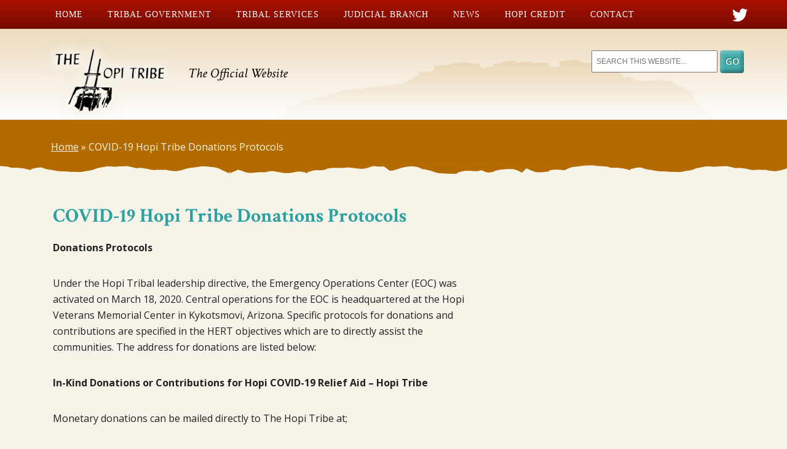

--- FILE ---
content_type: text/html; charset=UTF-8
request_url: https://www.hopi-nsn.gov/covid-19-hopi-tribe-donations-protocols/
body_size: 15698
content:
<!doctype html>  

<!--[if lt IE 7]><html lang="en-US" class="no-js lt-ie9 lt-ie8 lt-ie7"> <![endif]-->
<!--[if (IE 7)&!(IEMobile)]><html lang="en-US" class="no-js lt-ie9 lt-ie8"><![endif]-->
<!--[if (IE 8)&!(IEMobile)]><html lang="en-US" class="no-js lt-ie9"><![endif]-->
<!--[if gt IE 8]><!--> <html lang="en-US" class="no-js"><!--<![endif]-->
	
	<head>
		<meta charset="utf-8">
		
		<title>COVID-19 Hopi Tribe Donations Protocols - The Hopi Tribe</title>
		
		<!-- Google Chrome Frame for IE -->
		<meta http-equiv="X-UA-Compatible" content="IE=edge,chrome=1">
		
		<!-- mobile meta (hooray!) -->
		<meta name="HandheldFriendly" content="True">
		<meta name="MobileOptimized" content="320">
		<meta name="viewport" content="width=device-width, initial-scale=1.0"/>
		
		<!-- icons & favicons (for more: http://themble.com/support/adding-icons-favicons/) -->
		<link rel="shortcut icon" href="https://www.hopi-nsn.gov/wp-content/themes/plus1-child-hopi/favicon.ico">
				
  		<link rel="pingback" href="https://www.hopi-nsn.gov/xmlrpc.php">
		
		<!-- wordpress head functions -->
		<meta name='robots' content='index, follow, max-image-preview:large, max-snippet:-1, max-video-preview:-1' />
	<style>img:is([sizes="auto" i], [sizes^="auto," i]) { contain-intrinsic-size: 3000px 1500px }</style>
	
	<!-- This site is optimized with the Yoast SEO plugin v26.8 - https://yoast.com/product/yoast-seo-wordpress/ -->
	<link rel="canonical" href="https://www.hopi-nsn.gov/covid-19-hopi-tribe-donations-protocols/" />
	<meta property="og:locale" content="en_US" />
	<meta property="og:type" content="article" />
	<meta property="og:title" content="COVID-19 Hopi Tribe Donations Protocols - The Hopi Tribe" />
	<meta property="og:description" content="Donations Protocols Under the Hopi Tribal leadership directive, the Emergency Operations Center (EOC) was activated on March 18, 2020. Central operations for the EOC is headquartered at the... Read more &raquo;" />
	<meta property="og:url" content="https://www.hopi-nsn.gov/covid-19-hopi-tribe-donations-protocols/" />
	<meta property="og:site_name" content="The Hopi Tribe" />
	<meta property="article:modified_time" content="2020-06-03T19:02:33+00:00" />
	<meta name="twitter:label1" content="Est. reading time" />
	<meta name="twitter:data1" content="2 minutes" />
	<script type="application/ld+json" class="yoast-schema-graph">{"@context":"https://schema.org","@graph":[{"@type":"WebPage","@id":"https://www.hopi-nsn.gov/covid-19-hopi-tribe-donations-protocols/","url":"https://www.hopi-nsn.gov/covid-19-hopi-tribe-donations-protocols/","name":"COVID-19 Hopi Tribe Donations Protocols - The Hopi Tribe","isPartOf":{"@id":"https://www.hopi-nsn.gov/#website"},"datePublished":"2020-06-01T20:55:44+00:00","dateModified":"2020-06-03T19:02:33+00:00","breadcrumb":{"@id":"https://www.hopi-nsn.gov/covid-19-hopi-tribe-donations-protocols/#breadcrumb"},"inLanguage":"en-US","potentialAction":[{"@type":"ReadAction","target":["https://www.hopi-nsn.gov/covid-19-hopi-tribe-donations-protocols/"]}]},{"@type":"BreadcrumbList","@id":"https://www.hopi-nsn.gov/covid-19-hopi-tribe-donations-protocols/#breadcrumb","itemListElement":[{"@type":"ListItem","position":1,"name":"Home","item":"https://www.hopi-nsn.gov/"},{"@type":"ListItem","position":2,"name":"COVID-19 Hopi Tribe Donations Protocols"}]},{"@type":"WebSite","@id":"https://www.hopi-nsn.gov/#website","url":"https://www.hopi-nsn.gov/","name":"The Hopi Tribe","description":"The Official Website","potentialAction":[{"@type":"SearchAction","target":{"@type":"EntryPoint","urlTemplate":"https://www.hopi-nsn.gov/?s={search_term_string}"},"query-input":{"@type":"PropertyValueSpecification","valueRequired":true,"valueName":"search_term_string"}}],"inLanguage":"en-US"}]}</script>
	<!-- / Yoast SEO plugin. -->


<link rel='dns-prefetch' href='//fonts.googleapis.com' />
		<!-- This site uses the Google Analytics by MonsterInsights plugin v9.11.1 - Using Analytics tracking - https://www.monsterinsights.com/ -->
							<script src="//www.googletagmanager.com/gtag/js?id=G-44410CBD7Z"  data-cfasync="false" data-wpfc-render="false" type="text/javascript" async></script>
			<script data-cfasync="false" data-wpfc-render="false" type="text/javascript">
				var mi_version = '9.11.1';
				var mi_track_user = true;
				var mi_no_track_reason = '';
								var MonsterInsightsDefaultLocations = {"page_location":"https:\/\/www.hopi-nsn.gov\/covid-19-hopi-tribe-donations-protocols\/"};
								MonsterInsightsDefaultLocations.page_location = window.location.href;
								if ( typeof MonsterInsightsPrivacyGuardFilter === 'function' ) {
					var MonsterInsightsLocations = (typeof MonsterInsightsExcludeQuery === 'object') ? MonsterInsightsPrivacyGuardFilter( MonsterInsightsExcludeQuery ) : MonsterInsightsPrivacyGuardFilter( MonsterInsightsDefaultLocations );
				} else {
					var MonsterInsightsLocations = (typeof MonsterInsightsExcludeQuery === 'object') ? MonsterInsightsExcludeQuery : MonsterInsightsDefaultLocations;
				}

								var disableStrs = [
										'ga-disable-G-44410CBD7Z',
									];

				/* Function to detect opted out users */
				function __gtagTrackerIsOptedOut() {
					for (var index = 0; index < disableStrs.length; index++) {
						if (document.cookie.indexOf(disableStrs[index] + '=true') > -1) {
							return true;
						}
					}

					return false;
				}

				/* Disable tracking if the opt-out cookie exists. */
				if (__gtagTrackerIsOptedOut()) {
					for (var index = 0; index < disableStrs.length; index++) {
						window[disableStrs[index]] = true;
					}
				}

				/* Opt-out function */
				function __gtagTrackerOptout() {
					for (var index = 0; index < disableStrs.length; index++) {
						document.cookie = disableStrs[index] + '=true; expires=Thu, 31 Dec 2099 23:59:59 UTC; path=/';
						window[disableStrs[index]] = true;
					}
				}

				if ('undefined' === typeof gaOptout) {
					function gaOptout() {
						__gtagTrackerOptout();
					}
				}
								window.dataLayer = window.dataLayer || [];

				window.MonsterInsightsDualTracker = {
					helpers: {},
					trackers: {},
				};
				if (mi_track_user) {
					function __gtagDataLayer() {
						dataLayer.push(arguments);
					}

					function __gtagTracker(type, name, parameters) {
						if (!parameters) {
							parameters = {};
						}

						if (parameters.send_to) {
							__gtagDataLayer.apply(null, arguments);
							return;
						}

						if (type === 'event') {
														parameters.send_to = monsterinsights_frontend.v4_id;
							var hookName = name;
							if (typeof parameters['event_category'] !== 'undefined') {
								hookName = parameters['event_category'] + ':' + name;
							}

							if (typeof MonsterInsightsDualTracker.trackers[hookName] !== 'undefined') {
								MonsterInsightsDualTracker.trackers[hookName](parameters);
							} else {
								__gtagDataLayer('event', name, parameters);
							}
							
						} else {
							__gtagDataLayer.apply(null, arguments);
						}
					}

					__gtagTracker('js', new Date());
					__gtagTracker('set', {
						'developer_id.dZGIzZG': true,
											});
					if ( MonsterInsightsLocations.page_location ) {
						__gtagTracker('set', MonsterInsightsLocations);
					}
										__gtagTracker('config', 'G-44410CBD7Z', {"forceSSL":"true"} );
										window.gtag = __gtagTracker;										(function () {
						/* https://developers.google.com/analytics/devguides/collection/analyticsjs/ */
						/* ga and __gaTracker compatibility shim. */
						var noopfn = function () {
							return null;
						};
						var newtracker = function () {
							return new Tracker();
						};
						var Tracker = function () {
							return null;
						};
						var p = Tracker.prototype;
						p.get = noopfn;
						p.set = noopfn;
						p.send = function () {
							var args = Array.prototype.slice.call(arguments);
							args.unshift('send');
							__gaTracker.apply(null, args);
						};
						var __gaTracker = function () {
							var len = arguments.length;
							if (len === 0) {
								return;
							}
							var f = arguments[len - 1];
							if (typeof f !== 'object' || f === null || typeof f.hitCallback !== 'function') {
								if ('send' === arguments[0]) {
									var hitConverted, hitObject = false, action;
									if ('event' === arguments[1]) {
										if ('undefined' !== typeof arguments[3]) {
											hitObject = {
												'eventAction': arguments[3],
												'eventCategory': arguments[2],
												'eventLabel': arguments[4],
												'value': arguments[5] ? arguments[5] : 1,
											}
										}
									}
									if ('pageview' === arguments[1]) {
										if ('undefined' !== typeof arguments[2]) {
											hitObject = {
												'eventAction': 'page_view',
												'page_path': arguments[2],
											}
										}
									}
									if (typeof arguments[2] === 'object') {
										hitObject = arguments[2];
									}
									if (typeof arguments[5] === 'object') {
										Object.assign(hitObject, arguments[5]);
									}
									if ('undefined' !== typeof arguments[1].hitType) {
										hitObject = arguments[1];
										if ('pageview' === hitObject.hitType) {
											hitObject.eventAction = 'page_view';
										}
									}
									if (hitObject) {
										action = 'timing' === arguments[1].hitType ? 'timing_complete' : hitObject.eventAction;
										hitConverted = mapArgs(hitObject);
										__gtagTracker('event', action, hitConverted);
									}
								}
								return;
							}

							function mapArgs(args) {
								var arg, hit = {};
								var gaMap = {
									'eventCategory': 'event_category',
									'eventAction': 'event_action',
									'eventLabel': 'event_label',
									'eventValue': 'event_value',
									'nonInteraction': 'non_interaction',
									'timingCategory': 'event_category',
									'timingVar': 'name',
									'timingValue': 'value',
									'timingLabel': 'event_label',
									'page': 'page_path',
									'location': 'page_location',
									'title': 'page_title',
									'referrer' : 'page_referrer',
								};
								for (arg in args) {
																		if (!(!args.hasOwnProperty(arg) || !gaMap.hasOwnProperty(arg))) {
										hit[gaMap[arg]] = args[arg];
									} else {
										hit[arg] = args[arg];
									}
								}
								return hit;
							}

							try {
								f.hitCallback();
							} catch (ex) {
							}
						};
						__gaTracker.create = newtracker;
						__gaTracker.getByName = newtracker;
						__gaTracker.getAll = function () {
							return [];
						};
						__gaTracker.remove = noopfn;
						__gaTracker.loaded = true;
						window['__gaTracker'] = __gaTracker;
					})();
									} else {
										console.log("");
					(function () {
						function __gtagTracker() {
							return null;
						}

						window['__gtagTracker'] = __gtagTracker;
						window['gtag'] = __gtagTracker;
					})();
									}
			</script>
							<!-- / Google Analytics by MonsterInsights -->
		<script type="text/javascript">
/* <![CDATA[ */
window._wpemojiSettings = {"baseUrl":"https:\/\/s.w.org\/images\/core\/emoji\/16.0.1\/72x72\/","ext":".png","svgUrl":"https:\/\/s.w.org\/images\/core\/emoji\/16.0.1\/svg\/","svgExt":".svg","source":{"concatemoji":"https:\/\/www.hopi-nsn.gov\/wp-includes\/js\/wp-emoji-release.min.js"}};
/*! This file is auto-generated */
!function(s,n){var o,i,e;function c(e){try{var t={supportTests:e,timestamp:(new Date).valueOf()};sessionStorage.setItem(o,JSON.stringify(t))}catch(e){}}function p(e,t,n){e.clearRect(0,0,e.canvas.width,e.canvas.height),e.fillText(t,0,0);var t=new Uint32Array(e.getImageData(0,0,e.canvas.width,e.canvas.height).data),a=(e.clearRect(0,0,e.canvas.width,e.canvas.height),e.fillText(n,0,0),new Uint32Array(e.getImageData(0,0,e.canvas.width,e.canvas.height).data));return t.every(function(e,t){return e===a[t]})}function u(e,t){e.clearRect(0,0,e.canvas.width,e.canvas.height),e.fillText(t,0,0);for(var n=e.getImageData(16,16,1,1),a=0;a<n.data.length;a++)if(0!==n.data[a])return!1;return!0}function f(e,t,n,a){switch(t){case"flag":return n(e,"\ud83c\udff3\ufe0f\u200d\u26a7\ufe0f","\ud83c\udff3\ufe0f\u200b\u26a7\ufe0f")?!1:!n(e,"\ud83c\udde8\ud83c\uddf6","\ud83c\udde8\u200b\ud83c\uddf6")&&!n(e,"\ud83c\udff4\udb40\udc67\udb40\udc62\udb40\udc65\udb40\udc6e\udb40\udc67\udb40\udc7f","\ud83c\udff4\u200b\udb40\udc67\u200b\udb40\udc62\u200b\udb40\udc65\u200b\udb40\udc6e\u200b\udb40\udc67\u200b\udb40\udc7f");case"emoji":return!a(e,"\ud83e\udedf")}return!1}function g(e,t,n,a){var r="undefined"!=typeof WorkerGlobalScope&&self instanceof WorkerGlobalScope?new OffscreenCanvas(300,150):s.createElement("canvas"),o=r.getContext("2d",{willReadFrequently:!0}),i=(o.textBaseline="top",o.font="600 32px Arial",{});return e.forEach(function(e){i[e]=t(o,e,n,a)}),i}function t(e){var t=s.createElement("script");t.src=e,t.defer=!0,s.head.appendChild(t)}"undefined"!=typeof Promise&&(o="wpEmojiSettingsSupports",i=["flag","emoji"],n.supports={everything:!0,everythingExceptFlag:!0},e=new Promise(function(e){s.addEventListener("DOMContentLoaded",e,{once:!0})}),new Promise(function(t){var n=function(){try{var e=JSON.parse(sessionStorage.getItem(o));if("object"==typeof e&&"number"==typeof e.timestamp&&(new Date).valueOf()<e.timestamp+604800&&"object"==typeof e.supportTests)return e.supportTests}catch(e){}return null}();if(!n){if("undefined"!=typeof Worker&&"undefined"!=typeof OffscreenCanvas&&"undefined"!=typeof URL&&URL.createObjectURL&&"undefined"!=typeof Blob)try{var e="postMessage("+g.toString()+"("+[JSON.stringify(i),f.toString(),p.toString(),u.toString()].join(",")+"));",a=new Blob([e],{type:"text/javascript"}),r=new Worker(URL.createObjectURL(a),{name:"wpTestEmojiSupports"});return void(r.onmessage=function(e){c(n=e.data),r.terminate(),t(n)})}catch(e){}c(n=g(i,f,p,u))}t(n)}).then(function(e){for(var t in e)n.supports[t]=e[t],n.supports.everything=n.supports.everything&&n.supports[t],"flag"!==t&&(n.supports.everythingExceptFlag=n.supports.everythingExceptFlag&&n.supports[t]);n.supports.everythingExceptFlag=n.supports.everythingExceptFlag&&!n.supports.flag,n.DOMReady=!1,n.readyCallback=function(){n.DOMReady=!0}}).then(function(){return e}).then(function(){var e;n.supports.everything||(n.readyCallback(),(e=n.source||{}).concatemoji?t(e.concatemoji):e.wpemoji&&e.twemoji&&(t(e.twemoji),t(e.wpemoji)))}))}((window,document),window._wpemojiSettings);
/* ]]> */
</script>
<style id='wp-emoji-styles-inline-css' type='text/css'>

	img.wp-smiley, img.emoji {
		display: inline !important;
		border: none !important;
		box-shadow: none !important;
		height: 1em !important;
		width: 1em !important;
		margin: 0 0.07em !important;
		vertical-align: -0.1em !important;
		background: none !important;
		padding: 0 !important;
	}
</style>
<link rel='stylesheet' id='wp-block-library-css' href='https://www.hopi-nsn.gov/wp-includes/css/dist/block-library/style.min.css' type='text/css' media='all' />
<style id='classic-theme-styles-inline-css' type='text/css'>
/*! This file is auto-generated */
.wp-block-button__link{color:#fff;background-color:#32373c;border-radius:9999px;box-shadow:none;text-decoration:none;padding:calc(.667em + 2px) calc(1.333em + 2px);font-size:1.125em}.wp-block-file__button{background:#32373c;color:#fff;text-decoration:none}
</style>
<style id='global-styles-inline-css' type='text/css'>
:root{--wp--preset--aspect-ratio--square: 1;--wp--preset--aspect-ratio--4-3: 4/3;--wp--preset--aspect-ratio--3-4: 3/4;--wp--preset--aspect-ratio--3-2: 3/2;--wp--preset--aspect-ratio--2-3: 2/3;--wp--preset--aspect-ratio--16-9: 16/9;--wp--preset--aspect-ratio--9-16: 9/16;--wp--preset--color--black: #000000;--wp--preset--color--cyan-bluish-gray: #abb8c3;--wp--preset--color--white: #ffffff;--wp--preset--color--pale-pink: #f78da7;--wp--preset--color--vivid-red: #cf2e2e;--wp--preset--color--luminous-vivid-orange: #ff6900;--wp--preset--color--luminous-vivid-amber: #fcb900;--wp--preset--color--light-green-cyan: #7bdcb5;--wp--preset--color--vivid-green-cyan: #00d084;--wp--preset--color--pale-cyan-blue: #8ed1fc;--wp--preset--color--vivid-cyan-blue: #0693e3;--wp--preset--color--vivid-purple: #9b51e0;--wp--preset--gradient--vivid-cyan-blue-to-vivid-purple: linear-gradient(135deg,rgba(6,147,227,1) 0%,rgb(155,81,224) 100%);--wp--preset--gradient--light-green-cyan-to-vivid-green-cyan: linear-gradient(135deg,rgb(122,220,180) 0%,rgb(0,208,130) 100%);--wp--preset--gradient--luminous-vivid-amber-to-luminous-vivid-orange: linear-gradient(135deg,rgba(252,185,0,1) 0%,rgba(255,105,0,1) 100%);--wp--preset--gradient--luminous-vivid-orange-to-vivid-red: linear-gradient(135deg,rgba(255,105,0,1) 0%,rgb(207,46,46) 100%);--wp--preset--gradient--very-light-gray-to-cyan-bluish-gray: linear-gradient(135deg,rgb(238,238,238) 0%,rgb(169,184,195) 100%);--wp--preset--gradient--cool-to-warm-spectrum: linear-gradient(135deg,rgb(74,234,220) 0%,rgb(151,120,209) 20%,rgb(207,42,186) 40%,rgb(238,44,130) 60%,rgb(251,105,98) 80%,rgb(254,248,76) 100%);--wp--preset--gradient--blush-light-purple: linear-gradient(135deg,rgb(255,206,236) 0%,rgb(152,150,240) 100%);--wp--preset--gradient--blush-bordeaux: linear-gradient(135deg,rgb(254,205,165) 0%,rgb(254,45,45) 50%,rgb(107,0,62) 100%);--wp--preset--gradient--luminous-dusk: linear-gradient(135deg,rgb(255,203,112) 0%,rgb(199,81,192) 50%,rgb(65,88,208) 100%);--wp--preset--gradient--pale-ocean: linear-gradient(135deg,rgb(255,245,203) 0%,rgb(182,227,212) 50%,rgb(51,167,181) 100%);--wp--preset--gradient--electric-grass: linear-gradient(135deg,rgb(202,248,128) 0%,rgb(113,206,126) 100%);--wp--preset--gradient--midnight: linear-gradient(135deg,rgb(2,3,129) 0%,rgb(40,116,252) 100%);--wp--preset--font-size--small: 13px;--wp--preset--font-size--medium: 20px;--wp--preset--font-size--large: 36px;--wp--preset--font-size--x-large: 42px;--wp--preset--spacing--20: 0.44rem;--wp--preset--spacing--30: 0.67rem;--wp--preset--spacing--40: 1rem;--wp--preset--spacing--50: 1.5rem;--wp--preset--spacing--60: 2.25rem;--wp--preset--spacing--70: 3.38rem;--wp--preset--spacing--80: 5.06rem;--wp--preset--shadow--natural: 6px 6px 9px rgba(0, 0, 0, 0.2);--wp--preset--shadow--deep: 12px 12px 50px rgba(0, 0, 0, 0.4);--wp--preset--shadow--sharp: 6px 6px 0px rgba(0, 0, 0, 0.2);--wp--preset--shadow--outlined: 6px 6px 0px -3px rgba(255, 255, 255, 1), 6px 6px rgba(0, 0, 0, 1);--wp--preset--shadow--crisp: 6px 6px 0px rgba(0, 0, 0, 1);}:where(.is-layout-flex){gap: 0.5em;}:where(.is-layout-grid){gap: 0.5em;}body .is-layout-flex{display: flex;}.is-layout-flex{flex-wrap: wrap;align-items: center;}.is-layout-flex > :is(*, div){margin: 0;}body .is-layout-grid{display: grid;}.is-layout-grid > :is(*, div){margin: 0;}:where(.wp-block-columns.is-layout-flex){gap: 2em;}:where(.wp-block-columns.is-layout-grid){gap: 2em;}:where(.wp-block-post-template.is-layout-flex){gap: 1.25em;}:where(.wp-block-post-template.is-layout-grid){gap: 1.25em;}.has-black-color{color: var(--wp--preset--color--black) !important;}.has-cyan-bluish-gray-color{color: var(--wp--preset--color--cyan-bluish-gray) !important;}.has-white-color{color: var(--wp--preset--color--white) !important;}.has-pale-pink-color{color: var(--wp--preset--color--pale-pink) !important;}.has-vivid-red-color{color: var(--wp--preset--color--vivid-red) !important;}.has-luminous-vivid-orange-color{color: var(--wp--preset--color--luminous-vivid-orange) !important;}.has-luminous-vivid-amber-color{color: var(--wp--preset--color--luminous-vivid-amber) !important;}.has-light-green-cyan-color{color: var(--wp--preset--color--light-green-cyan) !important;}.has-vivid-green-cyan-color{color: var(--wp--preset--color--vivid-green-cyan) !important;}.has-pale-cyan-blue-color{color: var(--wp--preset--color--pale-cyan-blue) !important;}.has-vivid-cyan-blue-color{color: var(--wp--preset--color--vivid-cyan-blue) !important;}.has-vivid-purple-color{color: var(--wp--preset--color--vivid-purple) !important;}.has-black-background-color{background-color: var(--wp--preset--color--black) !important;}.has-cyan-bluish-gray-background-color{background-color: var(--wp--preset--color--cyan-bluish-gray) !important;}.has-white-background-color{background-color: var(--wp--preset--color--white) !important;}.has-pale-pink-background-color{background-color: var(--wp--preset--color--pale-pink) !important;}.has-vivid-red-background-color{background-color: var(--wp--preset--color--vivid-red) !important;}.has-luminous-vivid-orange-background-color{background-color: var(--wp--preset--color--luminous-vivid-orange) !important;}.has-luminous-vivid-amber-background-color{background-color: var(--wp--preset--color--luminous-vivid-amber) !important;}.has-light-green-cyan-background-color{background-color: var(--wp--preset--color--light-green-cyan) !important;}.has-vivid-green-cyan-background-color{background-color: var(--wp--preset--color--vivid-green-cyan) !important;}.has-pale-cyan-blue-background-color{background-color: var(--wp--preset--color--pale-cyan-blue) !important;}.has-vivid-cyan-blue-background-color{background-color: var(--wp--preset--color--vivid-cyan-blue) !important;}.has-vivid-purple-background-color{background-color: var(--wp--preset--color--vivid-purple) !important;}.has-black-border-color{border-color: var(--wp--preset--color--black) !important;}.has-cyan-bluish-gray-border-color{border-color: var(--wp--preset--color--cyan-bluish-gray) !important;}.has-white-border-color{border-color: var(--wp--preset--color--white) !important;}.has-pale-pink-border-color{border-color: var(--wp--preset--color--pale-pink) !important;}.has-vivid-red-border-color{border-color: var(--wp--preset--color--vivid-red) !important;}.has-luminous-vivid-orange-border-color{border-color: var(--wp--preset--color--luminous-vivid-orange) !important;}.has-luminous-vivid-amber-border-color{border-color: var(--wp--preset--color--luminous-vivid-amber) !important;}.has-light-green-cyan-border-color{border-color: var(--wp--preset--color--light-green-cyan) !important;}.has-vivid-green-cyan-border-color{border-color: var(--wp--preset--color--vivid-green-cyan) !important;}.has-pale-cyan-blue-border-color{border-color: var(--wp--preset--color--pale-cyan-blue) !important;}.has-vivid-cyan-blue-border-color{border-color: var(--wp--preset--color--vivid-cyan-blue) !important;}.has-vivid-purple-border-color{border-color: var(--wp--preset--color--vivid-purple) !important;}.has-vivid-cyan-blue-to-vivid-purple-gradient-background{background: var(--wp--preset--gradient--vivid-cyan-blue-to-vivid-purple) !important;}.has-light-green-cyan-to-vivid-green-cyan-gradient-background{background: var(--wp--preset--gradient--light-green-cyan-to-vivid-green-cyan) !important;}.has-luminous-vivid-amber-to-luminous-vivid-orange-gradient-background{background: var(--wp--preset--gradient--luminous-vivid-amber-to-luminous-vivid-orange) !important;}.has-luminous-vivid-orange-to-vivid-red-gradient-background{background: var(--wp--preset--gradient--luminous-vivid-orange-to-vivid-red) !important;}.has-very-light-gray-to-cyan-bluish-gray-gradient-background{background: var(--wp--preset--gradient--very-light-gray-to-cyan-bluish-gray) !important;}.has-cool-to-warm-spectrum-gradient-background{background: var(--wp--preset--gradient--cool-to-warm-spectrum) !important;}.has-blush-light-purple-gradient-background{background: var(--wp--preset--gradient--blush-light-purple) !important;}.has-blush-bordeaux-gradient-background{background: var(--wp--preset--gradient--blush-bordeaux) !important;}.has-luminous-dusk-gradient-background{background: var(--wp--preset--gradient--luminous-dusk) !important;}.has-pale-ocean-gradient-background{background: var(--wp--preset--gradient--pale-ocean) !important;}.has-electric-grass-gradient-background{background: var(--wp--preset--gradient--electric-grass) !important;}.has-midnight-gradient-background{background: var(--wp--preset--gradient--midnight) !important;}.has-small-font-size{font-size: var(--wp--preset--font-size--small) !important;}.has-medium-font-size{font-size: var(--wp--preset--font-size--medium) !important;}.has-large-font-size{font-size: var(--wp--preset--font-size--large) !important;}.has-x-large-font-size{font-size: var(--wp--preset--font-size--x-large) !important;}
:where(.wp-block-post-template.is-layout-flex){gap: 1.25em;}:where(.wp-block-post-template.is-layout-grid){gap: 1.25em;}
:where(.wp-block-columns.is-layout-flex){gap: 2em;}:where(.wp-block-columns.is-layout-grid){gap: 2em;}
:root :where(.wp-block-pullquote){font-size: 1.5em;line-height: 1.6;}
</style>
<link rel='stylesheet' id='cpsh-shortcodes-css' href='https://www.hopi-nsn.gov/wp-content/plugins/column-shortcodes//assets/css/shortcodes.css' type='text/css' media='all' />
<link rel='stylesheet' id='wooslider-flexslider-css' href='https://www.hopi-nsn.gov/wp-content/plugins/wooslider/assets/css/flexslider.css' type='text/css' media='all' />
<link rel='stylesheet' id='wooslider-common-css' href='https://www.hopi-nsn.gov/wp-content/plugins/wooslider/assets/css/style.css' type='text/css' media='all' />
<link rel='stylesheet' id='googlefonts-crimson-css' href='//fonts.googleapis.com/css?family=Crimson+Text%3A400%2C400italic%2C600%2C600italic%2C700%2C700italic' type='text/css' media='all' />
<link rel='stylesheet' id='googlefonts-opensans-css' href='//fonts.googleapis.com/css?family=Open+Sans%3A300italic%2C400italic%2C600italic%2C700italic%2C300%2C400%2C600%2C700' type='text/css' media='all' />
<link rel='stylesheet' id='googlefonts-crushed-css' href='//fonts.googleapis.com/css?family=Crushed' type='text/css' media='all' />
<link rel='stylesheet' id='bones-stylesheet-css' href='https://www.hopi-nsn.gov/wp-content/themes/plus1-child-hopi/library/css/style.css' type='text/css' media='all' />
<!--[if lt IE 9]>
<link rel='stylesheet' id='bones-ie-only-css' href='https://www.hopi-nsn.gov/wp-content/themes/plus1-child-hopi/library/css/ie.css' type='text/css' media='all' />
<![endif]-->
<link rel='stylesheet' id='jquery.lightbox.min.css-css' href='https://www.hopi-nsn.gov/wp-content/plugins/wp-jquery-lightbox/lightboxes/wp-jquery-lightbox/styles/lightbox.min.css' type='text/css' media='all' />
<link rel='stylesheet' id='jqlb-overrides-css' href='https://www.hopi-nsn.gov/wp-content/plugins/wp-jquery-lightbox/lightboxes/wp-jquery-lightbox/styles/overrides.css' type='text/css' media='all' />
<style id='jqlb-overrides-inline-css' type='text/css'>

			#outerImageContainer {
				box-shadow: 0 0 4px 2px rgba(0,0,0,.2);
			}
			#imageContainer{
				padding: 8px;
			}
			#imageDataContainer {
				box-shadow: none;
				z-index: auto;
			}
			#prevArrow,
			#nextArrow{
				background-color: #ffffff;
				color: #000000;
			}
</style>
<script type="text/javascript" src="https://www.hopi-nsn.gov/wp-content/plugins/google-analytics-for-wordpress/assets/js/frontend-gtag.min.js" id="monsterinsights-frontend-script-js" async="async" data-wp-strategy="async"></script>
<script data-cfasync="false" data-wpfc-render="false" type="text/javascript" id='monsterinsights-frontend-script-js-extra'>/* <![CDATA[ */
var monsterinsights_frontend = {"js_events_tracking":"true","download_extensions":"doc,pdf,ppt,zip,xls,docx,pptx,xlsx","inbound_paths":"[]","home_url":"https:\/\/www.hopi-nsn.gov","hash_tracking":"false","v4_id":"G-44410CBD7Z"};/* ]]> */
</script>
<script type="text/javascript" src="https://www.hopi-nsn.gov/wp-content/themes/plus1-child-hopi/library/js/libs/modernizr.custom.min.js" id="bones-modernizr-js"></script>
<script type="text/javascript" src="https://www.hopi-nsn.gov/wp-includes/js/jquery/jquery.min.js" id="jquery-core-js"></script>
<script type="text/javascript" src="https://www.hopi-nsn.gov/wp-includes/js/jquery/jquery-migrate.min.js" id="jquery-migrate-js"></script>
<link rel="https://api.w.org/" href="https://www.hopi-nsn.gov/wp-json/" /><link rel="alternate" title="JSON" type="application/json" href="https://www.hopi-nsn.gov/wp-json/wp/v2/pages/6951" /><link rel='shortlink' href='https://www.hopi-nsn.gov/?p=6951' />
<link rel="alternate" title="oEmbed (JSON)" type="application/json+oembed" href="https://www.hopi-nsn.gov/wp-json/oembed/1.0/embed?url=https%3A%2F%2Fwww.hopi-nsn.gov%2Fcovid-19-hopi-tribe-donations-protocols%2F" />
<link rel="alternate" title="oEmbed (XML)" type="text/xml+oembed" href="https://www.hopi-nsn.gov/wp-json/oembed/1.0/embed?url=https%3A%2F%2Fwww.hopi-nsn.gov%2Fcovid-19-hopi-tribe-donations-protocols%2F&#038;format=xml" />

            <style type="text/css">
                #wpadminbar .quicklinks #wp-admin-bar-abus_switch_to_user ul li .ab-item {
                    height: auto;
                }
                #abus_search_text {
                    width: 280px;
                    margin: 0;
                    padding: 0 8px;
                    line-height: 2;
                    min-height: 30px;
                    box-shadow: 0 0 0 transparent;
                    border-radius: 4px;
                    border: 1px solid #7e8993;
                    background-color: #ffffff;
                    color: #32373c;
                    font-size: 14px;
                    box-sizing: border-box;
                    vertical-align: top;
                }
                #abus_search_text:focus {
                    border-color: #007cba;
                    box-shadow: 0 0 0 1px #007cba;
                    outline: 2px solid transparent;
                }
                #abus_search_submit {
                    font-size: 13px;
                    padding: 0 10px;
                    min-height: 30px;
                    border-width: 1px;
                    border-radius: 3px;
                    color: #0071a1;
                    border-color: #0071a1;
                    background-color: #f3f5f6;
                    line-height: 2;
                    box-sizing: border-box;
                    vertical-align: top;
                 }
                 #abus_search_submit:hover {
                    background: #f1f1f1;
                    border-color: #016087;
                    color: #016087;
                 }
            </style>
        <meta name="tec-api-version" content="v1"><meta name="tec-api-origin" content="https://www.hopi-nsn.gov"><link rel="alternate" href="https://www.hopi-nsn.gov/wp-json/tribe/events/v1/" /><style id="sccss">/* Office of Revenue Commission page */
#post-153 img.wp-image-8545 {
		box-shadow: none !important;
		-webkit-box-shadow: none !important;
		-moz-box-shadow: none !important;
		background-color: transparent;
}

.gallery-columns-3 .gallery-item {
width: 28%;
float: left;
}

.sidebar .widget .widgettitle {
  line-height: 20px;
  padding: 15px 0 5px 48px;
}

.sidebar .widget ul li:before {
margin-left: -12px;
}

#social-icons {
	width: 100px;
	float: right;
    text-align: right;
  	margin-top: -33px;
  	margin-right: 12%;
}

#social-icons img {
	width: 25px;
}

.twitter-mobile {
	display: none;
}

/* Press Releases Widget */
h3.rpwe-title {
  font-family:"Open Sans", "Helvetica Neue", Arial, sans-serif;
  display: inline;
  font-size: 14px;
  font-weight: normal;
}

.rpwe-li.rpwe-clearfix:before {
  display: inline !important;
}

.rpwe-thumb, .rpwe-time {
  display: none;
}

.sidebar .widget div.rpwe-block {
  padding-bottom: 0;
}

.sidebar .widget a.more-press-releases {
  display: block; 
  text-decoration: underline; 
}

/* Public Relations page */
.recent-press-releases {
  margin-top: 2.5em;
}

/* Events Single Pages */
#tribe-events-header .tribe-events-sub-nav {
  display: none;
}

.tribe-events-schedule .tribe-events-divider {
  display: none;
}

/* Media Queries */

@media only screen and (max-width: 1280px) {
	#social-icons {
  		margin-right: 5%;
	}
}

@media only screen and (max-width: 968px) {
	#social-icons {
  		margin-right: 2%;
	}
}

@media only screen and (max-width: 768px) {
	#social-icons {
  		display: none;
	}

  .twitter-mobile {
  		display: block;
	}
}
</style>		<!-- end of wordpress head -->
			
		<!-- drop Google Analytics Here -->
        <script>
            (function(i,s,o,g,r,a,m){i['GoogleAnalyticsObject']=r;i[r]=i[r]||function(){
                (i[r].q=i[r].q||[]).push(arguments)},i[r].l=1*new Date();a=s.createElement(o),
                m=s.getElementsByTagName(o)[0];a.async=1;a.src=g;m.parentNode.insertBefore(a,m)
            })(window,document,'script','//www.google-analytics.com/analytics.js','ga');

            ga('create', 'UA-41932037-1', 'hopi-nsn.gov');
            ga('send', 'pageview');

        </script>
		<!-- end analytics -->
		
	</head>
	
	<body class="wp-singular page-template-default page page-id-6951 wp-theme-plus1-starter wp-child-theme-plus1-child-hopi tribe-no-js chrome osx">
	
		<div id="container">
			
			<header class="header" role="banner">

     			<div id="menu-icon-wrap"><div id="menu-icon"></div></div>
							
				<nav id="full" role="navigation">
					<ul id="menu-main-menu" class="nav top-nav clearfix"><li id="menu-item-29" class="menu-item menu-item-type-post_type menu-item-object-page menu-item-home menu-item-29"><a href="https://www.hopi-nsn.gov/">Home</a></li>
<li id="menu-item-116" class="menu-item menu-item-type-post_type menu-item-object-page menu-item-has-children menu-item-116"><a href="https://www.hopi-nsn.gov/tribal-government/">Tribal Government</a>
<ul class="sub-menu">
	<li id="menu-item-2535" class="menu-item menu-item-type-post_type menu-item-object-page menu-item-2535"><a href="https://www.hopi-nsn.gov/tribal-government/">Tribal Council</a></li>
	<li id="menu-item-1094" class="menu-item menu-item-type-post_type menu-item-object-page menu-item-1094"><a href="https://www.hopi-nsn.gov/tribal-government/hopi-elections-office/">Hopi Elections Office</a></li>
</ul>
</li>
<li id="menu-item-115" class="menu-item menu-item-type-post_type menu-item-object-page menu-item-has-children menu-item-115"><a href="https://www.hopi-nsn.gov/tribal-services/">Tribal Services</a>
<ul class="sub-menu">
	<li id="menu-item-478" class="menu-item menu-item-type-post_type menu-item-object-page menu-item-has-children menu-item-478"><a href="https://www.hopi-nsn.gov/tribal-services/department-of-education/">Department of Education &#038; Work Force Development</a>
	<ul class="sub-menu">
		<li id="menu-item-492" class="menu-item menu-item-type-post_type menu-item-object-page menu-item-492"><a href="https://www.hopi-nsn.gov/tribal-services/department-of-education/hopiavtp/">Adult Vocational Training Program</a></li>
		<li id="menu-item-503" class="menu-item menu-item-type-post_type menu-item-object-page menu-item-503"><a href="https://www.hopi-nsn.gov/tribal-services/department-of-education/htgsp/">Grants &#038; Scholarships Program</a></li>
		<li id="menu-item-518" class="menu-item menu-item-type-post_type menu-item-object-page menu-item-518"><a href="https://www.hopi-nsn.gov/tribal-services/department-of-education/hopi-wiaprogram/">Workforce Investment Act Program</a></li>
		<li id="menu-item-7388" class="menu-item menu-item-type-post_type menu-item-object-page menu-item-7388"><a href="https://www.hopi-nsn.gov/hopi-tribe-vocational-rehabilitation-program/">Hopi Tribe Vocational Rehabilitation Program</a></li>
	</ul>
</li>
	<li id="menu-item-162" class="menu-item menu-item-type-post_type menu-item-object-page menu-item-has-children menu-item-162"><a href="https://www.hopi-nsn.gov/tribal-services/department-of-community-health-services/">Department of Health &#038; Human Services</a>
	<ul class="sub-menu">
		<li id="menu-item-314" class="menu-item menu-item-type-post_type menu-item-object-page menu-item-314"><a href="https://www.hopi-nsn.gov/tribal-services/department-of-community-health-services/health-services/">Public Health Compliance Program</a></li>
		<li id="menu-item-2741" class="menu-item menu-item-type-post_type menu-item-object-page menu-item-2741"><a href="https://www.hopi-nsn.gov/tribal-services/department-of-community-health-services/office-of-aging-adult-services/">Aging &#038; Adult Services</a></li>
		<li id="menu-item-1730" class="menu-item menu-item-type-post_type menu-item-object-page menu-item-1730"><a href="https://www.hopi-nsn.gov/tribal-services/department-of-community-health-services/hopi-wellness-center/">Hopi Wellness/Hopi Veteran&#8217;s Memorial Center</a></li>
		<li id="menu-item-3433" class="menu-item menu-item-type-post_type menu-item-object-page menu-item-has-children menu-item-3433"><a href="https://www.hopi-nsn.gov/tribal-services/department-of-community-health-services/cancer-support-services/">Hopi Cancer Support Services</a>
		<ul class="sub-menu">
			<li id="menu-item-315" class="menu-item menu-item-type-post_type menu-item-object-page menu-item-315"><a href="https://www.hopi-nsn.gov/tribal-services/department-of-community-health-services/hopi-tobacco-program/">Tobacco Program</a></li>
		</ul>
</li>
		<li id="menu-item-3294" class="menu-item menu-item-type-post_type menu-item-object-page menu-item-3294"><a href="https://www.hopi-nsn.gov/tribal-services/department-of-community-health-services/medical-transportation/">Hopi Medical Transportation Program</a></li>
		<li id="menu-item-3295" class="menu-item menu-item-type-post_type menu-item-object-page menu-item-3295"><a href="https://www.hopi-nsn.gov/tribal-services/department-of-community-health-services/community-health-representative/">Community Health Representative                           (CHR)                                                                                     Program</a></li>
	</ul>
</li>
	<li id="menu-item-7516" class="menu-item menu-item-type-post_type menu-item-object-page menu-item-has-children menu-item-7516"><a href="https://www.hopi-nsn.gov/department-behavioral-health-services/">Department of Behavioral Health Services</a>
	<ul class="sub-menu">
		<li id="menu-item-7517" class="menu-item menu-item-type-post_type menu-item-object-page menu-item-7517"><a href="https://www.hopi-nsn.gov/im-for-life-samhsa-native-connections-grant/">I’m for Life (NC Grant)</a></li>
		<li id="menu-item-7606" class="menu-item menu-item-type-post_type menu-item-object-page menu-item-7606"><a href="https://www.hopi-nsn.gov/partnerships-for-success/">Partnerships For Success</a></li>
	</ul>
</li>
	<li id="menu-item-4094" class="menu-item menu-item-type-post_type menu-item-object-page menu-item-4094"><a href="https://www.hopi-nsn.gov/tribal-services/hopi-veterans-services/">Hopi Veterans Services</a></li>
	<li id="menu-item-163" class="menu-item menu-item-type-post_type menu-item-object-page menu-item-has-children menu-item-163"><a href="https://www.hopi-nsn.gov/tribal-services/human-resources/">Human Resources</a>
	<ul class="sub-menu">
		<li id="menu-item-295" class="menu-item menu-item-type-post_type menu-item-object-page menu-item-295"><a href="https://www.hopi-nsn.gov/tribal-services/human-resources/menu-of-services/">Menu of Services</a></li>
		<li id="menu-item-294" class="menu-item menu-item-type-post_type menu-item-object-page menu-item-294"><a href="https://www.hopi-nsn.gov/tribal-services/human-resources/job-listings/">Job Listing</a></li>
		<li id="menu-item-293" class="menu-item menu-item-type-post_type menu-item-object-page menu-item-293"><a href="https://www.hopi-nsn.gov/tribal-services/human-resources/human-resources-forms/">Forms</a></li>
		<li id="menu-item-292" class="menu-item menu-item-type-post_type menu-item-object-page menu-item-292"><a href="https://www.hopi-nsn.gov/tribal-services/human-resources/contacts/">Contacts</a></li>
	</ul>
</li>
	<li id="menu-item-3525" class="menu-item menu-item-type-post_type menu-item-object-page menu-item-3525"><a href="https://www.hopi-nsn.gov/tribal-services/office-facilities-risk-management/">Office of Facilities &#038; Risk Management</a></li>
	<li id="menu-item-475" class="menu-item menu-item-type-post_type menu-item-object-page menu-item-475"><a href="https://www.hopi-nsn.gov/tribal-services/office-of-community-planning-development/">Office of Community Planning &#038; Economic Development</a></li>
	<li id="menu-item-168" class="menu-item menu-item-type-post_type menu-item-object-page menu-item-168"><a href="https://www.hopi-nsn.gov/tribal-services/office-of-revenue-commission/">Office of Revenue Commission</a></li>
	<li id="menu-item-298" class="menu-item menu-item-type-post_type menu-item-object-page menu-item-has-children menu-item-298"><a href="https://www.hopi-nsn.gov/tribal-services/tribal-membership/enrollment/">Office of Enrollment</a>
	<ul class="sub-menu">
		<li id="menu-item-8198" class="menu-item menu-item-type-post_type menu-item-object-page menu-item-8198"><a href="https://www.hopi-nsn.gov/tribal-services/tribal-membership/">Tribal Membership</a></li>
		<li id="menu-item-296" class="menu-item menu-item-type-post_type menu-item-object-page menu-item-296"><a href="https://www.hopi-nsn.gov/tribal-services/tribal-membership/amendment-and-bylaws/">Amendment and Bylaws</a></li>
		<li id="menu-item-297" class="menu-item menu-item-type-post_type menu-item-object-page menu-item-297"><a href="https://www.hopi-nsn.gov/tribal-services/tribal-membership/enrolled-member-services/">Enrolled Member Services</a></li>
		<li id="menu-item-299" class="menu-item menu-item-type-post_type menu-item-object-page menu-item-299"><a href="https://www.hopi-nsn.gov/tribal-services/tribal-membership/tribal-relinquishment-for-adultminor-enrollee/">Tribal Relinquishment</a></li>
	</ul>
</li>
	<li id="menu-item-3426" class="menu-item menu-item-type-post_type menu-item-object-page menu-item-has-children menu-item-3426"><a href="https://www.hopi-nsn.gov/tribal-services/public-works-transportation/">Department of Public Works &#038; Transportation</a>
	<ul class="sub-menu">
		<li id="menu-item-3428" class="menu-item menu-item-type-post_type menu-item-object-page menu-item-3428"><a href="https://www.hopi-nsn.gov/tribal-services/public-works-transportation/department-of-transportation/">Department of Transportation</a></li>
	</ul>
</li>
	<li id="menu-item-476" class="menu-item menu-item-type-post_type menu-item-object-page menu-item-has-children menu-item-476"><a href="https://www.hopi-nsn.gov/tribal-services/public-safety/">Department of Public Safety &#038; Emergency Services</a>
	<ul class="sub-menu">
		<li id="menu-item-401" class="menu-item menu-item-type-custom menu-item-object-custom menu-item-home menu-item-401"><a target="_blank" href="https://www.hopi-nsn.gov">Hopi EMS</a></li>
		<li id="menu-item-3699" class="menu-item menu-item-type-post_type menu-item-object-page menu-item-3699"><a href="https://www.hopi-nsn.gov/tribal-services/public-safety/phep-2/">PHEP</a></li>
		<li id="menu-item-3698" class="menu-item menu-item-type-post_type menu-item-object-page menu-item-3698"><a href="https://www.hopi-nsn.gov/tribal-services/public-safety/structural-fire-rescue-department/">Hopi Structural Fire &#038; Rescue Department</a></li>
		<li id="menu-item-3854" class="menu-item menu-item-type-post_type menu-item-object-page menu-item-3854"><a href="https://www.hopi-nsn.gov/tribal-services/public-safety/hres/">Hopi Law Enforcement Services</a></li>
	</ul>
</li>
	<li id="menu-item-1956" class="menu-item menu-item-type-post_type menu-item-object-page menu-item-has-children menu-item-1956"><a href="https://www.hopi-nsn.gov/tribal-services/department-natural-resources-2/">Department of Natural Resources</a>
	<ul class="sub-menu">
		<li id="menu-item-409" class="menu-item menu-item-type-post_type menu-item-object-page menu-item-409"><a href="https://www.hopi-nsn.gov/tribal-services/department-natural-resources-2/water-resources/">Water Resources</a></li>
		<li id="menu-item-1852" class="menu-item menu-item-type-post_type menu-item-object-page menu-item-1852"><a href="https://www.hopi-nsn.gov/tribal-services/department-natural-resources-2/wildlife-ecosystems/">Wildlife &#038; Ecosystems Management Program</a></li>
		<li id="menu-item-9609" class="menu-item menu-item-type-post_type menu-item-object-page menu-item-9609"><a href="https://www.hopi-nsn.gov/tribal-services/department-natural-resources-2/hopi-cultural-preservation-office/">Hopi Cultural Preservation Office</a></li>
	</ul>
</li>
</ul>
</li>
<li id="menu-item-114" class="menu-item menu-item-type-post_type menu-item-object-page menu-item-has-children menu-item-114"><a href="https://www.hopi-nsn.gov/judicial-branch/">Judicial Branch</a>
<ul class="sub-menu">
	<li id="menu-item-200" class="menu-item menu-item-type-post_type menu-item-object-page menu-item-200"><a href="https://www.hopi-nsn.gov/judicial-branch/hopi-code-of-laws-and-rules-of-civil-procedures/">Hopi Code</a></li>
</ul>
</li>
<li id="menu-item-201" class="menu-item menu-item-type-post_type menu-item-object-page menu-item-has-children menu-item-201"><a href="https://www.hopi-nsn.gov/news/">News</a>
<ul class="sub-menu">
	<li id="menu-item-202" class="menu-item menu-item-type-post_type menu-item-object-page menu-item-202"><a href="https://www.hopi-nsn.gov/news/hopi-tutuveni/">Hopi Tutuveni</a></li>
	<li id="menu-item-477" class="menu-item menu-item-type-post_type menu-item-object-page menu-item-477"><a href="https://www.hopi-nsn.gov/public-relations-office-press-releases/">Public Relations</a></li>
	<li id="menu-item-3489" class="menu-item menu-item-type-custom menu-item-object-custom menu-item-3489"><a href="/events/">Events</a></li>
	<li id="menu-item-4810" class="menu-item menu-item-type-post_type menu-item-object-page menu-item-4810"><a href="https://www.hopi-nsn.gov/request-for-proposals/">RFPs</a></li>
</ul>
</li>
<li id="menu-item-3763" class="menu-item menu-item-type-post_type menu-item-object-page menu-item-3763"><a href="https://www.hopi-nsn.gov/hopi-credit-association/">Hopi Credit</a></li>
<li id="menu-item-206" class="menu-item menu-item-type-post_type menu-item-object-page menu-item-206"><a href="https://www.hopi-nsn.gov/contact/">Contact</a></li>
<li id="menu-item-2533" class="twitter-mobile menu-item menu-item-type-custom menu-item-object-custom menu-item-2533"><a href="https://twitter.com/TheHopiTribe">Follow us on Twitter</a></li>
</ul>					<div id="social-icons"><a href="https://twitter.com/TheHopiTribe"><img src="https://www.hopi-nsn.gov/wp-content/themes/plus1-child-hopi/library/images/Twitter_logo_white_sm.png" alt="Hopi Tribe Twitter link" title="Hope Tribe Twitter link" width="40"/></a></div>
				</nav>

				<nav id="mobile" role="navigation">
					<ul id="menu-main-menu-1" class="nav top-nav clearfix"><li class="menu-item menu-item-type-post_type menu-item-object-page menu-item-home menu-item-29"><a href="https://www.hopi-nsn.gov/">Home</a></li>
<li class="menu-item menu-item-type-post_type menu-item-object-page menu-item-has-children menu-item-116"><a href="https://www.hopi-nsn.gov/tribal-government/">Tribal Government</a>
<ul class="sub-menu">
	<li class="menu-item menu-item-type-post_type menu-item-object-page menu-item-2535"><a href="https://www.hopi-nsn.gov/tribal-government/">Tribal Council</a></li>
	<li class="menu-item menu-item-type-post_type menu-item-object-page menu-item-1094"><a href="https://www.hopi-nsn.gov/tribal-government/hopi-elections-office/">Hopi Elections Office</a></li>
</ul>
</li>
<li class="menu-item menu-item-type-post_type menu-item-object-page menu-item-has-children menu-item-115"><a href="https://www.hopi-nsn.gov/tribal-services/">Tribal Services</a>
<ul class="sub-menu">
	<li class="menu-item menu-item-type-post_type menu-item-object-page menu-item-has-children menu-item-478"><a href="https://www.hopi-nsn.gov/tribal-services/department-of-education/">Department of Education &#038; Work Force Development</a>
	<ul class="sub-menu">
		<li class="menu-item menu-item-type-post_type menu-item-object-page menu-item-492"><a href="https://www.hopi-nsn.gov/tribal-services/department-of-education/hopiavtp/">Adult Vocational Training Program</a></li>
		<li class="menu-item menu-item-type-post_type menu-item-object-page menu-item-503"><a href="https://www.hopi-nsn.gov/tribal-services/department-of-education/htgsp/">Grants &#038; Scholarships Program</a></li>
		<li class="menu-item menu-item-type-post_type menu-item-object-page menu-item-518"><a href="https://www.hopi-nsn.gov/tribal-services/department-of-education/hopi-wiaprogram/">Workforce Investment Act Program</a></li>
		<li class="menu-item menu-item-type-post_type menu-item-object-page menu-item-7388"><a href="https://www.hopi-nsn.gov/hopi-tribe-vocational-rehabilitation-program/">Hopi Tribe Vocational Rehabilitation Program</a></li>
	</ul>
</li>
	<li class="menu-item menu-item-type-post_type menu-item-object-page menu-item-has-children menu-item-162"><a href="https://www.hopi-nsn.gov/tribal-services/department-of-community-health-services/">Department of Health &#038; Human Services</a>
	<ul class="sub-menu">
		<li class="menu-item menu-item-type-post_type menu-item-object-page menu-item-314"><a href="https://www.hopi-nsn.gov/tribal-services/department-of-community-health-services/health-services/">Public Health Compliance Program</a></li>
		<li class="menu-item menu-item-type-post_type menu-item-object-page menu-item-2741"><a href="https://www.hopi-nsn.gov/tribal-services/department-of-community-health-services/office-of-aging-adult-services/">Aging &#038; Adult Services</a></li>
		<li class="menu-item menu-item-type-post_type menu-item-object-page menu-item-1730"><a href="https://www.hopi-nsn.gov/tribal-services/department-of-community-health-services/hopi-wellness-center/">Hopi Wellness/Hopi Veteran&#8217;s Memorial Center</a></li>
		<li class="menu-item menu-item-type-post_type menu-item-object-page menu-item-has-children menu-item-3433"><a href="https://www.hopi-nsn.gov/tribal-services/department-of-community-health-services/cancer-support-services/">Hopi Cancer Support Services</a>
		<ul class="sub-menu">
			<li class="menu-item menu-item-type-post_type menu-item-object-page menu-item-315"><a href="https://www.hopi-nsn.gov/tribal-services/department-of-community-health-services/hopi-tobacco-program/">Tobacco Program</a></li>
		</ul>
</li>
		<li class="menu-item menu-item-type-post_type menu-item-object-page menu-item-3294"><a href="https://www.hopi-nsn.gov/tribal-services/department-of-community-health-services/medical-transportation/">Hopi Medical Transportation Program</a></li>
		<li class="menu-item menu-item-type-post_type menu-item-object-page menu-item-3295"><a href="https://www.hopi-nsn.gov/tribal-services/department-of-community-health-services/community-health-representative/">Community Health Representative                           (CHR)                                                                                     Program</a></li>
	</ul>
</li>
	<li class="menu-item menu-item-type-post_type menu-item-object-page menu-item-has-children menu-item-7516"><a href="https://www.hopi-nsn.gov/department-behavioral-health-services/">Department of Behavioral Health Services</a>
	<ul class="sub-menu">
		<li class="menu-item menu-item-type-post_type menu-item-object-page menu-item-7517"><a href="https://www.hopi-nsn.gov/im-for-life-samhsa-native-connections-grant/">I’m for Life (NC Grant)</a></li>
		<li class="menu-item menu-item-type-post_type menu-item-object-page menu-item-7606"><a href="https://www.hopi-nsn.gov/partnerships-for-success/">Partnerships For Success</a></li>
	</ul>
</li>
	<li class="menu-item menu-item-type-post_type menu-item-object-page menu-item-4094"><a href="https://www.hopi-nsn.gov/tribal-services/hopi-veterans-services/">Hopi Veterans Services</a></li>
	<li class="menu-item menu-item-type-post_type menu-item-object-page menu-item-has-children menu-item-163"><a href="https://www.hopi-nsn.gov/tribal-services/human-resources/">Human Resources</a>
	<ul class="sub-menu">
		<li class="menu-item menu-item-type-post_type menu-item-object-page menu-item-295"><a href="https://www.hopi-nsn.gov/tribal-services/human-resources/menu-of-services/">Menu of Services</a></li>
		<li class="menu-item menu-item-type-post_type menu-item-object-page menu-item-294"><a href="https://www.hopi-nsn.gov/tribal-services/human-resources/job-listings/">Job Listing</a></li>
		<li class="menu-item menu-item-type-post_type menu-item-object-page menu-item-293"><a href="https://www.hopi-nsn.gov/tribal-services/human-resources/human-resources-forms/">Forms</a></li>
		<li class="menu-item menu-item-type-post_type menu-item-object-page menu-item-292"><a href="https://www.hopi-nsn.gov/tribal-services/human-resources/contacts/">Contacts</a></li>
	</ul>
</li>
	<li class="menu-item menu-item-type-post_type menu-item-object-page menu-item-3525"><a href="https://www.hopi-nsn.gov/tribal-services/office-facilities-risk-management/">Office of Facilities &#038; Risk Management</a></li>
	<li class="menu-item menu-item-type-post_type menu-item-object-page menu-item-475"><a href="https://www.hopi-nsn.gov/tribal-services/office-of-community-planning-development/">Office of Community Planning &#038; Economic Development</a></li>
	<li class="menu-item menu-item-type-post_type menu-item-object-page menu-item-168"><a href="https://www.hopi-nsn.gov/tribal-services/office-of-revenue-commission/">Office of Revenue Commission</a></li>
	<li class="menu-item menu-item-type-post_type menu-item-object-page menu-item-has-children menu-item-298"><a href="https://www.hopi-nsn.gov/tribal-services/tribal-membership/enrollment/">Office of Enrollment</a>
	<ul class="sub-menu">
		<li class="menu-item menu-item-type-post_type menu-item-object-page menu-item-8198"><a href="https://www.hopi-nsn.gov/tribal-services/tribal-membership/">Tribal Membership</a></li>
		<li class="menu-item menu-item-type-post_type menu-item-object-page menu-item-296"><a href="https://www.hopi-nsn.gov/tribal-services/tribal-membership/amendment-and-bylaws/">Amendment and Bylaws</a></li>
		<li class="menu-item menu-item-type-post_type menu-item-object-page menu-item-297"><a href="https://www.hopi-nsn.gov/tribal-services/tribal-membership/enrolled-member-services/">Enrolled Member Services</a></li>
		<li class="menu-item menu-item-type-post_type menu-item-object-page menu-item-299"><a href="https://www.hopi-nsn.gov/tribal-services/tribal-membership/tribal-relinquishment-for-adultminor-enrollee/">Tribal Relinquishment</a></li>
	</ul>
</li>
	<li class="menu-item menu-item-type-post_type menu-item-object-page menu-item-has-children menu-item-3426"><a href="https://www.hopi-nsn.gov/tribal-services/public-works-transportation/">Department of Public Works &#038; Transportation</a>
	<ul class="sub-menu">
		<li class="menu-item menu-item-type-post_type menu-item-object-page menu-item-3428"><a href="https://www.hopi-nsn.gov/tribal-services/public-works-transportation/department-of-transportation/">Department of Transportation</a></li>
	</ul>
</li>
	<li class="menu-item menu-item-type-post_type menu-item-object-page menu-item-has-children menu-item-476"><a href="https://www.hopi-nsn.gov/tribal-services/public-safety/">Department of Public Safety &#038; Emergency Services</a>
	<ul class="sub-menu">
		<li class="menu-item menu-item-type-custom menu-item-object-custom menu-item-home menu-item-401"><a target="_blank" href="https://www.hopi-nsn.gov">Hopi EMS</a></li>
		<li class="menu-item menu-item-type-post_type menu-item-object-page menu-item-3699"><a href="https://www.hopi-nsn.gov/tribal-services/public-safety/phep-2/">PHEP</a></li>
		<li class="menu-item menu-item-type-post_type menu-item-object-page menu-item-3698"><a href="https://www.hopi-nsn.gov/tribal-services/public-safety/structural-fire-rescue-department/">Hopi Structural Fire &#038; Rescue Department</a></li>
		<li class="menu-item menu-item-type-post_type menu-item-object-page menu-item-3854"><a href="https://www.hopi-nsn.gov/tribal-services/public-safety/hres/">Hopi Law Enforcement Services</a></li>
	</ul>
</li>
	<li class="menu-item menu-item-type-post_type menu-item-object-page menu-item-has-children menu-item-1956"><a href="https://www.hopi-nsn.gov/tribal-services/department-natural-resources-2/">Department of Natural Resources</a>
	<ul class="sub-menu">
		<li class="menu-item menu-item-type-post_type menu-item-object-page menu-item-409"><a href="https://www.hopi-nsn.gov/tribal-services/department-natural-resources-2/water-resources/">Water Resources</a></li>
		<li class="menu-item menu-item-type-post_type menu-item-object-page menu-item-1852"><a href="https://www.hopi-nsn.gov/tribal-services/department-natural-resources-2/wildlife-ecosystems/">Wildlife &#038; Ecosystems Management Program</a></li>
		<li class="menu-item menu-item-type-post_type menu-item-object-page menu-item-9609"><a href="https://www.hopi-nsn.gov/tribal-services/department-natural-resources-2/hopi-cultural-preservation-office/">Hopi Cultural Preservation Office</a></li>
	</ul>
</li>
</ul>
</li>
<li class="menu-item menu-item-type-post_type menu-item-object-page menu-item-has-children menu-item-114"><a href="https://www.hopi-nsn.gov/judicial-branch/">Judicial Branch</a>
<ul class="sub-menu">
	<li class="menu-item menu-item-type-post_type menu-item-object-page menu-item-200"><a href="https://www.hopi-nsn.gov/judicial-branch/hopi-code-of-laws-and-rules-of-civil-procedures/">Hopi Code</a></li>
</ul>
</li>
<li class="menu-item menu-item-type-post_type menu-item-object-page menu-item-has-children menu-item-201"><a href="https://www.hopi-nsn.gov/news/">News</a>
<ul class="sub-menu">
	<li class="menu-item menu-item-type-post_type menu-item-object-page menu-item-202"><a href="https://www.hopi-nsn.gov/news/hopi-tutuveni/">Hopi Tutuveni</a></li>
	<li class="menu-item menu-item-type-post_type menu-item-object-page menu-item-477"><a href="https://www.hopi-nsn.gov/public-relations-office-press-releases/">Public Relations</a></li>
	<li class="menu-item menu-item-type-custom menu-item-object-custom menu-item-3489"><a href="/events/">Events</a></li>
	<li class="menu-item menu-item-type-post_type menu-item-object-page menu-item-4810"><a href="https://www.hopi-nsn.gov/request-for-proposals/">RFPs</a></li>
</ul>
</li>
<li class="menu-item menu-item-type-post_type menu-item-object-page menu-item-3763"><a href="https://www.hopi-nsn.gov/hopi-credit-association/">Hopi Credit</a></li>
<li class="menu-item menu-item-type-post_type menu-item-object-page menu-item-206"><a href="https://www.hopi-nsn.gov/contact/">Contact</a></li>
<li class="twitter-mobile menu-item menu-item-type-custom menu-item-object-custom menu-item-2533"><a href="https://twitter.com/TheHopiTribe">Follow us on Twitter</a></li>
</ul>				</nav>
			
				<div id="inner-header" class="wrap clearfix">
					<div id="header-top" class="clearfix">
						<div id="logo-wrap" class="sixcol first">
							<!-- to use a image just replace the bloginfo('name') with your img src and remove the surrounding <p> -->
							<p id="logo" class="h1"><a href="https://www.hopi-nsn.gov" rel="nofollow"><img src="https://www.hopi-nsn.gov/wp-content/themes/plus1-child-hopi/library/images/logo.png" /></a></p>
							<!-- if you'd like to use the site description you can un-comment it below -->
							<p id="desc">The Official Website</p>
						</div>
						<div id="header-right" class="sixcol last">
							<nav role="navigation">
															</nav>
							
								<div id="search-4" class="widget widget_search"><form role="search" method="get" id="searchform" action="https://www.hopi-nsn.gov/" >
    <label class="screen-reader-text" for="s"></label>
    <input type="text" value="" name="s" id="s" placeholder="SEARCH THIS WEBSITE..." />
    <input type="image" src="https://www.hopi-nsn.gov/wp-content/themes/plus1-child-hopi/library/images/icon-search.png" id="searchsubmit" value="Search" />
    </form></div>
													</div>
					</div>
				
				</div> <!-- end #inner-header -->
			
			</header> <!-- end header -->
							<div id="breadcrumbs-bar">
					<div id="breadcrumb-trail" class="wrap clearfix">
													<span><span><a href="https://www.hopi-nsn.gov/">Home</a></span> » <span class="breadcrumb_last" aria-current="page">COVID-19 Hopi Tribe Donations Protocols</span></span>											</div>
				</div>
			

			
			<div id="content">
			
				<div id="inner-content" class="wrap clearfix">
			
				    <div id="main" class="eightcol first clearfix" role="main">

					    					
					    <article id="post-6951" class="clearfix post-6951 page type-page status-publish hentry" role="article" itemscope itemtype="http://schema.org/BlogPosting">
						
						    <header class="article-header">

							    <h1 class="page-title" itemprop="headline">COVID-19 Hopi Tribe Donations Protocols</h1>
						    
						    </header> <!-- end article header -->
					
						    <section class="entry-content clearfix" itemprop="articleBody">
						    								    <p><strong>Donations Protocols</strong></p>
<p>Under the Hopi Tribal leadership directive, the Emergency Operations Center (EOC) was activated on March 18, 2020. Central operations for the EOC is headquartered at the Hopi Veterans Memorial Center in Kykotsmovi, Arizona. Specific protocols for donations and contributions are specified in the HERT objectives which are to directly assist the communities. The address for donations are listed below:</p>
<p><strong>In-Kind Donations or Contributions for Hopi COVID-19 Relief Aid – Hopi Tribe</strong></p>
<p>Monetary donations can be mailed directly to The Hopi Tribe at;</p>
<p style="padding-left: 80px;">The Hopi Tribe</p>
<p style="padding-left: 80px;">Office of the Hopi Tribal Treasurer</p>
<p style="padding-left: 80px;">P.O. Box 123</p>
<p style="padding-left: 80px;">Kykotsmovi, AZ 86039</p>
<p>For questions and/or to gather more detailed information about monetary donations, please call the Hopi Tribal Government at (928) 734-3121 or visit the website at <a href="http://www.hopi-nsn.gov">www.hopi-nsn.gov</a>.</p>
<p><strong>Tax Deductible Monetary Donations or Contributions for Hopi COVID-19 Relief Aid – Hopi Foundation</strong></p>
<p>Organizations or individuals who wish to donate to the Hopi Tribe, but are only permitted to donate to a non-profit organization, please send those donations directly to;</p>
<p style="padding-left: 80px;">The Hopi Foundation</p>
<p style="padding-left: 80px;">P.O. Box 301</p>
<p style="padding-left: 80px;">Kykotsmovi, AZ 86039</p>
<p>For questions or inquiries about tax deductible charitable contributions, please follow-up with The Hopi Foundation which is a tax-exempt organization at (928) 734-2380 and/or visiting their website for more information at <a href="http://www.hopifoundation.org">www.hopifoundation.org</a></p>
<p><strong>Physical Donations for Specific Villages</strong></p>
<p>All physical donations for all villages, including shipments or parcels intended for The Hopi Tribe or The Hopi Foundation, which may include but are not limited to packaged goods, tools, supplies, and non-perishable food items, should be directed to the Hopi Emergency Response Team (HERT).</p>
<p><strong>All ITEMS MUST:</strong></p>
<ul>
<li>Be properly sanitized before sending to the Hopi Emergency Response Team (HERT) staging area for inspection and screening.</li>
<li>Be unopened AND in their original packaging</li>
</ul>
<p>At this time, the <strong>HERT Incident Command Center</strong> <strong>WILL NOT ACCEPT</strong>:</p>
<ul>
<li>Opened items that are not in their original packaging,</li>
<li>Perishable Foods – (only packaged non-perishable items with a stable shelf life)</li>
<li>Loose or used clothing, or unpackaged blankets</li>
</ul>
<p>All items meant for Hopi-wide emergency response distribution shall be inspected and screened, prior to their acceptance or distribution, at the <strong>HERT Incident Command Center </strong>located at:</p>
<p><strong>SHIPPING through FedEx, UPS, or USPS</strong></p>
<p style="padding-left: 80px;">The Hopi Tribe</p>
<p style="padding-left: 80px;">Attn: Hopi Emergency Response Team – Edison Tu’tsi</p>
<p style="padding-left: 80px;">123 Main Street</p>
<p style="padding-left: 80px;">Kykotsmovi, AZ 86039</p>
<p><strong>Physical Location for Drive-up Distribution Deliveries (please call EOC first):</strong></p>
<p style="padding-left: 80px;">Hopi Veterans Memorial Center (HVMC)</p>
<p style="padding-left: 80px;">Highway 264 Milepost 375.5</p>
<p style="padding-left: 80px;">Kykotsmovi, AZ 86039</p>
<p style="padding-left: 80px;">Attn: Hopi Emergency Response Team – Edison Tu’tsi</p>
<p><strong>Hopi Emergency Response Team and the Emergency Operations Center</strong></p>
<p><strong>KEY CONTACT INFORMATION:</strong></p>
<p style="padding-left: 40px;">Weekdays from 8:00 a.m. – 5:00 p.m. MST &#8211; (928) 734-3661 and (928) 734-3663</p>
<p style="padding-left: 40px;">After hours and Weekends – after 5:00 p.m. MST &#8211; (928) 205-7295</p>
<p style="padding-left: 40px;">Indian Health Services Hotline &#8211; (928) 737-6188</p>
<p><strong>Individuals with questions regarding permissible operations and/or activities including setting up donation sites during the time frame of the Stay-at-Home order are asked to call the “Hopi Incident Command Line”</strong></p>
<p><strong>Hopi Incident Command</strong></p>
<p>Weekdays from 8:00 a.m. – 5:00 p.m. MST &#8211; (928) 734-3661 and (928) 734-3663</p>
<ul>
<li><a href="https://www.hopi-nsn.gov/wp-content/uploads/2020/04/Donations-FINAL.pdf" target="_blank" rel="noopener noreferrer">Physical &amp; Monetary Donations Protocol</a></li>
</ul>
							</section> <!-- end article section -->
						
						    <footer class="article-footer">
                  							
						    </footer> <!-- end article footer -->
						    
					
					    </article> <!-- end article -->
					
					    			
    				</div> <!-- end #main -->
    
				    				<div id="sidebars" class="sidebar fourcol last clearfix">
					<div id="sidebar1" class="sidebar" role="complementary">

												
					</div>

					<div id="sidebar2" class="sidebar" role="complementary">

												
					</div>
			</div>				    
				</div> <!-- end #inner-content -->
    
			</div> <!-- end #content -->
			<footer class="footer" role="contentinfo">
			
				<div id="inner-footer" class="wrap clearfix">
					<div id="footer-widgets" class="clearfix">
						<div class="footer-widget fourcol first">
							
								<div id="search-3" class="widget widget_search"><h4 class="widgettitle">Search This Site</h4><form role="search" method="get" id="searchform" action="https://www.hopi-nsn.gov/" >
    <label class="screen-reader-text" for="s"></label>
    <input type="text" value="" name="s" id="s" placeholder="SEARCH THIS WEBSITE..." />
    <input type="image" src="https://www.hopi-nsn.gov/wp-content/themes/plus1-child-hopi/library/images/icon-search.png" id="searchsubmit" value="Search" />
    </form></div>
													</div>

						<div class="footer-widget fourcol">
							
								<div id="nav_menu-2" class="widget widget_nav_menu"><h4 class="widgettitle">Tribal Services</h4><div class="menu-footer-menu-container"><ul id="menu-footer-menu" class="menu"><li id="menu-item-1685" class="menu-item menu-item-type-post_type menu-item-object-page menu-item-1685"><a href="https://www.hopi-nsn.gov/tribal-services/">Tribal Services Overview</a></li>
<li id="menu-item-1684" class="menu-item menu-item-type-post_type menu-item-object-page menu-item-1684"><a href="https://www.hopi-nsn.gov/tribal-services/department-of-community-health-services/">Department of Health &#038; Human Services</a></li>
<li id="menu-item-1687" class="menu-item menu-item-type-post_type menu-item-object-page menu-item-1687"><a href="https://www.hopi-nsn.gov/tribal-services/human-resources/">Human Resources</a></li>
<li id="menu-item-1688" class="menu-item menu-item-type-post_type menu-item-object-page menu-item-1688"><a href="https://www.hopi-nsn.gov/tribal-services/office-of-revenue-commission/">Office of Revenue Commission</a></li>
<li id="menu-item-1686" class="menu-item menu-item-type-post_type menu-item-object-page menu-item-1686"><a href="https://www.hopi-nsn.gov/tribal-services/tribal-membership/">Tribal Membership</a></li>
<li id="menu-item-1689" class="menu-item menu-item-type-custom menu-item-object-custom menu-item-1689"><a target="_blank">Hopi EMS</a></li>
<li id="menu-item-1690" class="menu-item menu-item-type-post_type menu-item-object-page menu-item-1690"><a href="https://www.hopi-nsn.gov/tribal-services/department-of-education/">Department of Education &#038; Work Force Development</a></li>
<li id="menu-item-1950" class="menu-item menu-item-type-post_type menu-item-object-page menu-item-1950"><a href="https://www.hopi-nsn.gov/tribal-services/department-natural-resources-2/">Department of Natural Resources</a></li>
</ul></div></div>
													</div>
						<div class="footer-widget fourcol last">
							
								<div id="text-31" class="widget widget_text"><h4 class="widgettitle">Hopi Tutuveni Newspaper</h4>			<div class="textwidget">	<ul>
								
		<li><a href="https://www.hopi-nsn.gov/wp-content/uploads/2025/01/final-jan-8-2025-issue-1.pdf" target="_blank">January 8, 2025 Issue #1 Hopi Tutuveni</a></li>

								
		<li><a href="https://www.hopi-nsn.gov/wp-content/uploads/2024/12/final-dec-18-2024-issue.pdf" target="_blank">December 18, 2024 Issue #24 Hopi Tutuveni</a></li>

								
		<li><a href="https://www.hopi-nsn.gov/wp-content/uploads/2024/12/final-dec-4-2024-issue.pdf" target="_blank">December 4, 2024 Issue #23 Hopi Tutuveni</a></li>

	
	</ul>							

<a href="/news/hopi-tutuveni/" class="more">More</a></div>
		</div><div id="custom_html-4" class="widget_text widget widget_custom_html"><h4 class="widgettitle">Legal</h4><div class="textwidget custom-html-widget"><a href="https://hopi-nsn.gov/privacy-policy/" target="_blank">Privacy Policy </a>
<a href="https://hopi-nsn.gov/disclaimer/" target="_blank">Disclaimer</a>
<a href="https://hopi-nsn.gov/terms-of-service/" target="_blank">Terms of Service</a></div></div>
													</div>

					</div>
					<nav role="navigation">
    						                </nav>
	                		
					<p class="source-org copyright">&copy; 2026 The Hopi Tribe. All Rights Reserved. Site by <a href="http://www.positiveelement.com" target="_blank">Positive Element</a>.</p>
				
				</div> <!-- end #inner-footer -->
				
			</footer> <!-- end footer -->
		
		</div> <!-- end #container -->
		
		<!-- all js scripts are loaded in library/bones.php -->
		<script type="speculationrules">
{"prefetch":[{"source":"document","where":{"and":[{"href_matches":"\/*"},{"not":{"href_matches":["\/wp-*.php","\/wp-admin\/*","\/wp-content\/uploads\/*","\/wp-content\/*","\/wp-content\/plugins\/*","\/wp-content\/themes\/plus1-child-hopi\/*","\/wp-content\/themes\/plus1-starter\/*","\/*\\?(.+)"]}},{"not":{"selector_matches":"a[rel~=\"nofollow\"]"}},{"not":{"selector_matches":".no-prefetch, .no-prefetch a"}}]},"eagerness":"conservative"}]}
</script>
		<script>
		( function ( body ) {
			'use strict';
			body.className = body.className.replace( /\btribe-no-js\b/, 'tribe-js' );
		} )( document.body );
		</script>
		<script> /* <![CDATA[ */var tribe_l10n_datatables = {"aria":{"sort_ascending":": activate to sort column ascending","sort_descending":": activate to sort column descending"},"length_menu":"Show _MENU_ entries","empty_table":"No data available in table","info":"Showing _START_ to _END_ of _TOTAL_ entries","info_empty":"Showing 0 to 0 of 0 entries","info_filtered":"(filtered from _MAX_ total entries)","zero_records":"No matching records found","search":"Search:","all_selected_text":"All items on this page were selected. ","select_all_link":"Select all pages","clear_selection":"Clear Selection.","pagination":{"all":"All","next":"Next","previous":"Previous"},"select":{"rows":{"0":"","_":": Selected %d rows","1":": Selected 1 row"}},"datepicker":{"dayNames":["Sunday","Monday","Tuesday","Wednesday","Thursday","Friday","Saturday"],"dayNamesShort":["Sun","Mon","Tue","Wed","Thu","Fri","Sat"],"dayNamesMin":["S","M","T","W","T","F","S"],"monthNames":["January","February","March","April","May","June","July","August","September","October","November","December"],"monthNamesShort":["January","February","March","April","May","June","July","August","September","October","November","December"],"monthNamesMin":["Jan","Feb","Mar","Apr","May","Jun","Jul","Aug","Sep","Oct","Nov","Dec"],"nextText":"Next","prevText":"Prev","currentText":"Today","closeText":"Done","today":"Today","clear":"Clear"}};/* ]]> */ </script><script type="text/javascript" src="https://www.hopi-nsn.gov/wp-content/plugins/the-events-calendar/common/build/js/user-agent.js" id="tec-user-agent-js"></script>
<script type="text/javascript" src="https://www.hopi-nsn.gov/wp-content/themes/plus1-child-hopi/library/js/scripts.js" id="bones-js-js"></script>
<script type="text/javascript" src="https://www.hopi-nsn.gov/wp-content/plugins/wp-jquery-lightbox/lightboxes/wp-jquery-lightbox/vendor/jquery.touchwipe.min.js" id="wp-jquery-lightbox-swipe-js"></script>
<script type="text/javascript" src="https://www.hopi-nsn.gov/wp-content/plugins/wp-jquery-lightbox/inc/purify.min.js" id="wp-jquery-lightbox-purify-js"></script>
<script type="text/javascript" src="https://www.hopi-nsn.gov/wp-content/plugins/wp-jquery-lightbox/lightboxes/wp-jquery-lightbox/vendor/panzoom.min.js" id="wp-jquery-lightbox-panzoom-js"></script>
<script type="text/javascript" id="wp-jquery-lightbox-js-extra">
/* <![CDATA[ */
var JQLBSettings = {"showTitle":"1","useAltForTitle":"1","showCaption":"1","showNumbers":"1","fitToScreen":"0","resizeSpeed":"400","showDownload":"","navbarOnTop":"","marginSize":"0","mobileMarginSize":"20","slideshowSpeed":"4000","allowPinchZoom":"1","borderSize":"8","borderColor":"#fff","overlayColor":"#fff","overlayOpacity":"0.6","newNavStyle":"1","fixedNav":"1","showInfoBar":"0","prevLinkTitle":"previous image","nextLinkTitle":"next image","closeTitle":"close image gallery","image":"Image ","of":" of ","download":"Download","pause":"(Pause Slideshow)","play":"(Play Slideshow)"};
/* ]]> */
</script>
<script type="text/javascript" src="https://www.hopi-nsn.gov/wp-content/plugins/wp-jquery-lightbox/lightboxes/wp-jquery-lightbox/jquery.lightbox.js" id="wp-jquery-lightbox-js"></script>

	<script>(function(){function c(){var b=a.contentDocument||a.contentWindow.document;if(b){var d=b.createElement('script');d.innerHTML="window.__CF$cv$params={r:'9c28bb9538b90ecd',t:'MTc2OTE4NjQyNS4wMDAwMDA='};var a=document.createElement('script');a.nonce='';a.src='/cdn-cgi/challenge-platform/scripts/jsd/main.js';document.getElementsByTagName('head')[0].appendChild(a);";b.getElementsByTagName('head')[0].appendChild(d)}}if(document.body){var a=document.createElement('iframe');a.height=1;a.width=1;a.style.position='absolute';a.style.top=0;a.style.left=0;a.style.border='none';a.style.visibility='hidden';document.body.appendChild(a);if('loading'!==document.readyState)c();else if(window.addEventListener)document.addEventListener('DOMContentLoaded',c);else{var e=document.onreadystatechange||function(){};document.onreadystatechange=function(b){e(b);'loading'!==document.readyState&&(document.onreadystatechange=e,c())}}}})();</script></body>

</html> <!-- end page. what a ride! -->


--- FILE ---
content_type: text/plain
request_url: https://www.google-analytics.com/j/collect?v=1&_v=j102&a=1269181222&t=pageview&_s=1&dl=https%3A%2F%2Fwww.hopi-nsn.gov%2Fcovid-19-hopi-tribe-donations-protocols%2F&ul=en-us%40posix&dt=COVID-19%20Hopi%20Tribe%20Donations%20Protocols%20-%20The%20Hopi%20Tribe&sr=1280x720&vp=1280x720&_u=IADAAAABAAAAACAAI~&jid=1246051739&gjid=1127297925&cid=345073605.1769186427&tid=UA-41932037-1&_gid=1176196408.1769186427&_r=1&_slc=1&z=335085648
body_size: -566
content:
2,cG-44410CBD7Z